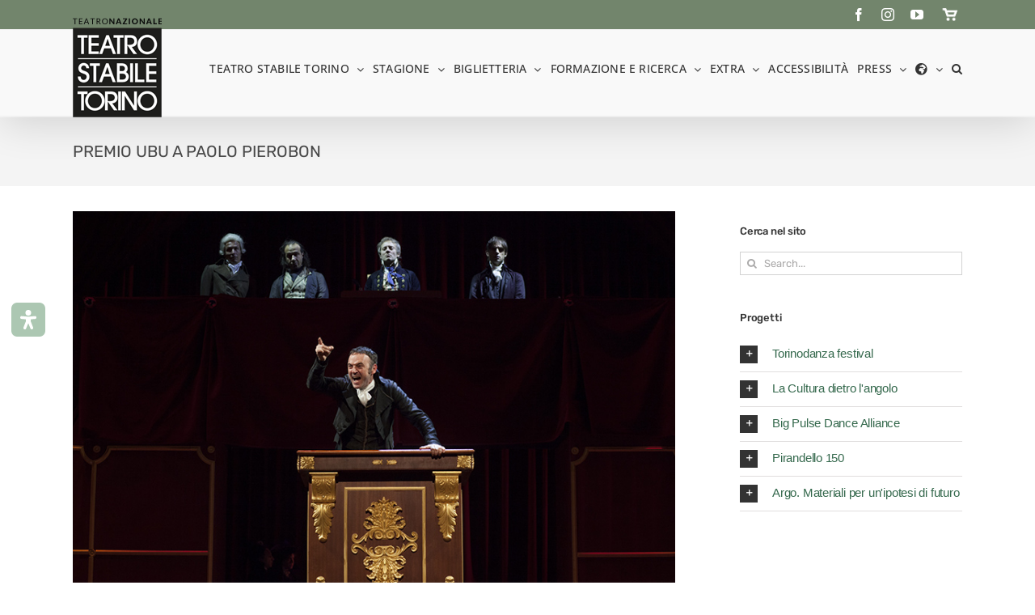

--- FILE ---
content_type: text/css
request_url: https://www.teatrostabiletorino.it/wp-content/plugins/wonderplugin-tabs/engine/wonderplugin-tabs-engine.css?ver=7.8.1PRO
body_size: 93
content:
.wonderplugintabs * {
	box-sizing: border-box;
}

.wonderplugin-engine {
	display: none;
}

--- FILE ---
content_type: text/javascript
request_url: https://www.teatrostabiletorino.it/wp-content/plugins/mobiloud-smart-app-banner/public/js/frontend.js
body_size: 1469
content:
jQuery(function ($) {
    var isSafari = !!navigator.userAgent.match(/Version\/[\d\.]+.*Safari/);

    document.addEventListener("smartbanner.init", function () {
        $("html").css("margin-top", "0 !important");
        setTimeout(function () {
            var currentOptions = smartbanner.options;
            if (typeof currentOptions !== "undefined") {
                var platform = smartbanner.platform;
                var html = "";
                if (platform === "ios") {
                    html += "<a href='javascript:void(0);' class='smartbanner__exit js_smartbanner__exit' aria-label='" + smartbanner.closeLabel + "'></a>";
                }
                if (typeof smartbanner.icon !== "undefined") {
                    let onClick = 'window.open("' + smartbanner.buttonUrl + '", "_blank")';
                    html += "<div class='smartbanner__icon' style='background-image: url(" + smartbanner.icon + ");' onclick='" + onClick + "'></div>";
                }
                html += "<div class='smartbanner__info'><div>";
                if (typeof currentOptions.title !== "undefined") {
                    html += "<div class='smartbanner__info__title'>" + currentOptions.title + "</div>";
                }
                if (typeof currentOptions.author !== "undefined") {
                    html += "<div class='smartbanner__info__author'>" + currentOptions.author + "</div>";
                }
                if (typeof currentOptions.price !== "undefined") {
                    //html += "<div class='smartbanner__info__price'>" + currentOptions.price + smartbanner.priceSuffix + "</div>";
                }
                if (platform === 'ios') {
                    html += "<div class='smartbanner__info__star'><span></span></div>";
                }
                html += "</div></div>";
                if (platform === 'android') {
                    currentOptions.button = 'INSTALL';
                    html += "<a href='javascript:void(0);' class='smartbanner__close js_smartbanner__exit' aria-label='" + smartbanner.closeLabel + "'>No Thanks</a>";
                }
                if (typeof smartbanner.buttonUrl !== "undefined" && typeof currentOptions.button !== "undefined") {
                    html += "<a href='" + smartbanner.buttonUrl + "' target='_blank' class='smartbanner__button js_smartbanner__button' rel='noopener' aria-label='" + currentOptions.button + "'>" +
                        "<span class='smartbanner__button__label'>" + currentOptions.button + "</span>" +
                        "</a>";
                }

                if ((!isSafari && iOS()) || !iOS()) {
                    smartbanner.publish();
                }

                $("body").find(".smartbanner").prependTo("body").html(html).show();
                let stickyHeader = window.msabStickyElement;
                if (stickyHeader) {
                    if ($(stickyHeader).length && ("fixed" === $(stickyHeader).css("position") || "flex" === $(stickyHeader).css("position")) && $(".smartbanner").length) {
                        let bannerHeight = $(".smartbanner").innerHeight(),
                            bodyMargin = $('#wpadminbar').length > 0 ? bannerHeight - 46 : bannerHeight;
                        $("<div class='msab-spacer'></div>").insertBefore(stickyHeader);
                        $("body").addClass("msab-active");
                        let styleForStickyHeader = "<style type='text/css' id='msab-custom-css'>";
                        styleForStickyHeader += ".msab-active{padding-top:" + bodyMargin + "px;}";
                        styleForStickyHeader += ".smartbanner{position:absolute !important;}";
                        styleForStickyHeader += stickyHeader + "{top:" + bannerHeight + "px;}";
                        styleForStickyHeader += "</style>";
                        $("head").append(styleForStickyHeader);

                        $(window).scroll(function () {
                            let stickyHeaderTop = (bannerHeight - window.pageYOffset) > 0 ? bannerHeight - window.pageYOffset : 0;
                            if (!$("body").find(".smartbanner").length) {
                                stickyHeaderTop = 0;
                            }
                            $(".smartbanner").css({"top": "-" + window.pageYOffset});
                            $(stickyHeader).css({"top": stickyHeaderTop});

                        })
                    }

                }
                //Add event to close banner on Android
                var closeIcon = document.querySelector(".js_smartbanner__exit");
                if (closeIcon) {
                    closeIcon.addEventListener("click", function (event) {
                        $(".msab-spacer").remove();
                        $(".msab-active").css({"margin-top": ""});
                        $("body").removeClass("msab-active");
                        $(stickyHeader).css({"top": ""});
                        $("#msab-custom-css").remove();
                        smartbanner.exit();
                    });
                }
            }
        }, 100);
    });

    function iOS() {
        return [
                "iPad Simulator",
                "iPhone Simulator",
                "iPod Simulator",
                "iPad",
                "iPhone",
                "iPod"
            ].includes(navigator.platform)
            // iPad on iOS 13 detection
            || (navigator.userAgent.includes("Mac") && "ontouchend" in document && window.navigator.userAgent.indexOf("Mobile") === -1)
    }
});